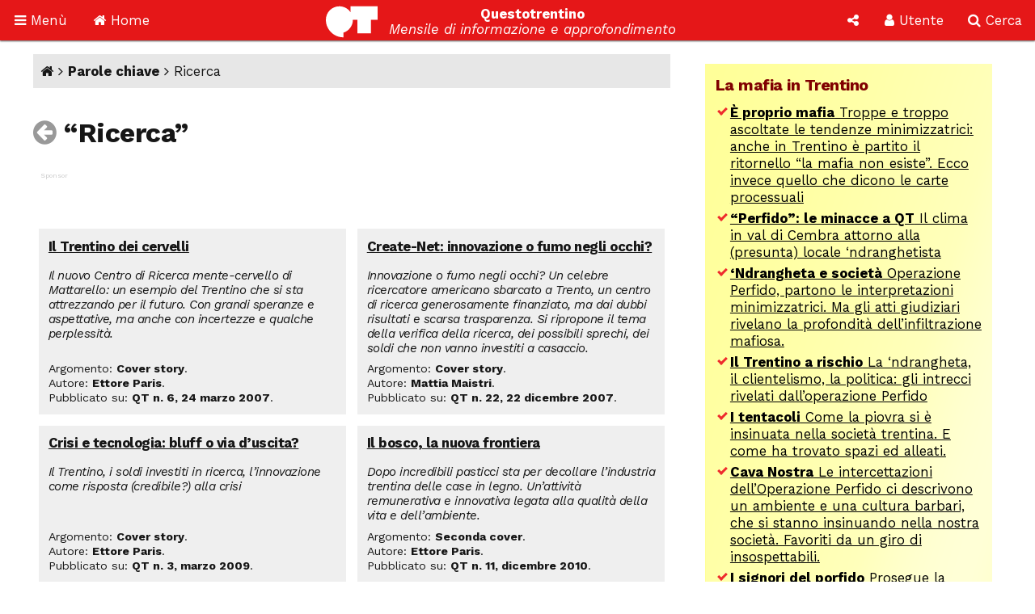

--- FILE ---
content_type: text/html; Charset=utf-8
request_url: http://questotrentino.it/qt/?taid=332
body_size: 31762
content:
<!DOCTYPE html>
<html lang="it">
<head>
<meta charset="utf-8">
<meta name="viewport" content="width=device-width, initial-scale=1">
<meta name="theme-color" content="#e51718">
<link rel="shortcut icon" href="//www.questotrentino.it/favicon64.ico">
<link href="/qt/css/font-awesome.min.css" rel="stylesheet" type="text/css">
<link href="/qt/reset.css" rel="stylesheet" type="text/css">
<link href="/qt/stili-3.css" rel="stylesheet" type="text/css">
<link href="/qt/mediaquery.css" rel="stylesheet" type="text/css">
<link href="/qt/stili-2.css" rel="stylesheet" type="text/css">
<script src="/qt/jquery.js"></script>
<script src="/qt/js.js"></script>
<script src="/qt/js-3.js"></script>

<script async src="//pagead2.googlesyndication.com/pagead/js/adsbygoogle.js"></script>
<script>
  /*(adsbygoogle = window.adsbygoogle || []).push({
    google_ad_client: "ca-pub-9252868005273426",
    enable_page_level_ads: true
  });*/
  (function(i,s,o,g,r,a,m){i['GoogleAnalyticsObject']=r;i[r]=i[r]||function(){
  (i[r].q=i[r].q||[]).push(arguments)},i[r].l=1*new Date();a=s.createElement(o),
  m=s.getElementsByTagName(o)[0];a.async=1;a.src=g;m.parentNode.insertBefore(a,m)
  })(window,document,'script','https://www.google-analytics.com/analytics.js','ga');

  ga('create', 'UA-37785792-1', 'auto');
  ga('send', 'pageview');

</script>
<script src="/qt/adblock.js"></script>
<title>Ricerca</title>
<meta name='description' content='Elenco degli articoli scritti su Ricerca QT'>
</head>

<body>

<a id="top"></a>

<div id="barra-fissa" class="qt-riga">

  <div class="s-50px m-50px l-75px x-100px" id="barra-menu">
  <a href="#"><i class="fa fa-bars" aria-hidden="true"></i> <span class="s-hide m-hide">Men&ugrave;</span></a>
  </div>
  
  <div class="s-50px m-50px l-75px x-100px" id="barra-home">
  <a href="https://www.questotrentino.it/qt/"><i class="fa fa-home" aria-hidden="true"></i> <span class="s-hide m-hide">Home</span></a>
  </div>
  
  <div class="s-1-250px m-1-300px l-1-350px x-1-450px" id="barra-qt">
  <img src="/qt/grafica/logo_questotrentino.svg" alt="QT"> <div id="testata"><strong class="s-hide">Questotrentino</strong> <i class="s-hide m-hide"><br>Mensile di informazione e approfondimento</i></div>
  </div>
  
  <div class="s-50px m-50px l-50px x-50px pop-apri" data-pop="#pop-social" id="barra-social">
  <i class="fa fa-share-alt" aria-hidden="true"></i>
  </div>
  
  <div class="s-50px m-75px l-75px x-100px pop-apri" data-pop="#pop-login" id="barra-login">
  <i class="fa fa-user" aria-hidden="true"></i> <span class="s-hide">Utente</span>
  </div>
  
  <div class="s-50px m-75px l-75px x-100px pop-apri" data-pop="#pop-cerca" id="barra-cerca">
  <i class="fa fa-search" aria-hidden="true"></i> <span class="s-hide">Cerca</span>
  </div>

</div>

<nav id="menu-lato">  
  <ul class="menu">
  	<li><a href="/qt/"><i class="fa fa-home" aria-hidden="true"></i> Home</a></li>
  	<li><i class="fa fa-archive" aria-hidden="true"></i> Archivio <i class="fa fa-angle-down" aria-hidden="true"></i>
  	<ul>
  		<li><a href="https://www.questotrentino.it/qt/?a=numeri"><i class="fa fa-newspaper-o" aria-hidden="true"></i> Per numeri pubblicati</a></li>
  		<li><a href="https://www.questotrentino.it/qt/?a=chiavi"><i class="fa fa-tags" aria-hidden="true"></i> Per parole chiave</a></li>
  		<li><a href="https://www.questotrentino.it/qt/?a=argomenti"><i class="fa fa-cubes" aria-hidden="true"></i> Per argomenti</a></li>
  		<li><a href="https://www.questotrentino.it/qt/?a=autori"><i class="fa fa-group" aria-hidden="true"></i> Per autori</a></li>
  	</ul></li>
    <li><i class="fa fa-info-circle" aria-hidden="true"></i> Conosci QT <i class="fa fa-angle-down" aria-hidden="true"></i>
  	<ul>
    	<li><a href="https://www.questotrentino.it/articolo/118/questotrentino.htm#chisiamo"><i class="fa fa-question-circle" aria-hidden="true"></i> Chi siamo</a></li>
  		<li><a href="https://www.questotrentino.it/articolo/118/questotrentino.htm"><i class="fa fa-hourglass-half" aria-hidden="true"></i> La storia di QT</a></li>
  		<li><a href="https://www.questotrentino.it/qt/?a=autori"><i class="fa fa-group" aria-hidden="true"></i> I componenti della redazione</a></li>
  		<li><a href="mailto:redazione@questotrentino.it"><i class="fa fa-envelope-o" aria-hidden="true"></i> Scrivi alla redazione</a></li>
  	</ul></li>
  	<li><i class="fa fa-shopping-basket" aria-hidden="true"></i> Abbonamenti <i class="fa fa-angle-down" aria-hidden="true"></i>
  	<ul>
  		<li><a href="https://www.questotrentino.it/articolo/118/questotrentino.htm#abbonamenti"><i class="fa fa-puzzle-piece" aria-hidden="true"></i> Tipo di abbonamento</a></li>
  		<li><a href="https://www.questotrentino.it/articolo/118/questotrentino.htm#abbonamenti"><i class="fa fa-eur" aria-hidden="true"></i> Modalit&agrave; di pagamento</a></li>
  		<li><a href="https://www.questotrentino.it/qt/?a=abbonamento"><i class="fa fa-credit-card" aria-hidden="true"></i> On line con carta di credito</a></li>
  	</ul></li>
  </ul>
</nav>


<ul class="pop-menu" id="pop-social">
  <li><form action="https://www.questotrentino.it/qt/iscrizione.asp" method="post" class="text-cn" id="form-newsletter">
    <input type="hidden" name="x" value="0">
    <div class="pop-titolo"><i class="fa fa-address-card-o" aria-hidden="true"></i> Iscrizione newsletter</div>
    <p>Per restare informato sulle iniziative di Questotrentino iscriviti alla nostra newsletter.</p>
    <div class="text-dx"><i class="fa fa-at" aria-hidden="true"></i> <input type="email" name="email" required autocomplete="on" placeholder="indirizzo@email.com"></div>
    <div class="text-cn"><button name="a" value="iscriviti" type="submit"><i class="fa fa-thumbs-o-up" aria-hidden="true"></i> iscriviti</button></div>
  </form>
  <li><a href="https://www.facebook.com/questotrentino" class="text-cn"><i class="fa fa-facebook-official" aria-hidden="true"></i> Facebook</a>
  <li><a href="https://twitter.com/Questotrentino" class="text-cn"><i class="fa fa-twitter" aria-hidden="true"></i> Twitter</a>
  <li><a href="https://www.youtube.com/user/Questotrentino" class="text-cn"><i class="fa fa-youtube" aria-hidden="true"></i> Youtube</a>
  <li><a href="https://www.questotrentino.it/qt/rss.asp" class="text-cn"><i class="fa fa-rss" aria-hidden="true"></i> Feed Rss</a>
</ul>

<ul class="pop-menu" id="pop-login"><li><a href='https://www.questotrentino.it/qt/?a=registrazione' class='text-cn'><i class='fa fa-user-plus' aria-hidden='true'></i> Registrazione utente</a></li><li><form action='https://www.questotrentino.it/qt/login.asp' id='form-login' class='text-cn' method='post'><input type=hidden name='x' value='0'><div class='pop-titolo'><i class='fa fa-sign-in' aria-hidden='true'></i> Login utente</div><div class='text-dx'><i class='fa fa-user' aria-hidden='true'></i> <input type=text name='alias' required placeholder='nome utente' size='20' maxlength='20'></div><div class='text-dx'><i class='fa fa-key' aria-hidden='true'></i> <input type=password name='password' required size='20' maxlength='20' placeholder='password'></div><div class='text-cn'><label><input type=checkbox name='autologin' value='1'>resta connesso</label></div><div class='text-cn'><button name='a' value='entra' type=submit><i class='fa fa-sign-in' aria-hidden='true'></i> entra</button></div></form></li><li><a href='https://www.questotrentino.it/qt/?a=codiceoreset' class='text-cn'><i class='fa fa-user-times' aria-hidden='true'></i> Dati utente smarriti</a></li></ul>

<ul class="pop-menu" id="pop-cerca">
  <li><form action="https://www.google.it/cse" name="cse-search-box" id="cse-search-box" class="text-cn">
    <input type="hidden" name="cx" value="partner-pub-9252868005273426:ttpyt3-7mmr">
    <input type="hidden" name="ie" value="ISO-8859-1">
    <div class="pop-titolo"><i class="fa fa-search" aria-hidden="true"></i> Cerca</div>
    <div class="text-dx"><i class="fa fa-google" aria-hidden="true"></i> <input type="text" name="q" size="20" placeholder="testo da cercare"></div>
    <div class="text-cn"><button name="sa" value="cerca" type="submit"><i class="fa fa-search" aria-hidden="true"></i> avvia ricerca</button></div>
  </form>
</ul>

<div id="pagina">
<div class="qt-riga">
<section class="colonna qt-settore-1 s-24 m-24 l-16 x-16 s-flex m-flex l-flex x-flex" id="settore-1">
<section id='parole-chiave'><div id='percorso'><a href='/' title='Home page'><i class='fa fa-home' aria-hidden='true'></i></a> <i class='fa fa-angle-right' aria-hidden='true'></i> <a href='/qt/?a=chiavi'>Parole chiave</a> <i class='fa fa-angle-right' aria-hidden='true'></i> Ricerca</div><h1><a href='/qt/?a=chiavi'><i class='fa fa-arrow-circle-left' aria-hidden='true'></i></a> &ldquo;Ricerca&rdquo;</h1><aside class='sponsor qt flex'></aside><div class='articoli-elenco'><article><h2><a href='/articolo/10612/il_trentino_dei_cervelli'>Il Trentino dei cervelli</a></h2><h3>Il nuovo Centro di Ricerca mente-cervello di Mattarello: un esempio del Trentino che si sta attrezzando per il futuro. Con grandi speranze e aspettative, ma anche con incertezze e qualche perplessit&#224;.</h3><footer><ul><li>Argomento: <strong>Cover story</strong>.<li>Autore: <strong>Ettore Paris</strong>.<li>Pubblicato su: <strong>QT n. 6, 24 marzo 2007</strong>.</ul></footer></article><article><h2><a href='/articolo/10956/create_net_innovazione_o_fumo_negli_occhi'>Create-Net: innovazione o fumo negli occhi?</a></h2><h3>Innovazione o fumo negli occhi? Un celebre ricercatore americano sbarcato a Trento, un centro di ricerca generosamente finanziato, ma dai dubbi risultati e scarsa trasparenza. Si ripropone il tema della verifica della ricerca, dei possibili sprechi, dei soldi che non vanno investiti a casaccio.</h3><footer><ul><li>Argomento: <strong>Cover story</strong>.<li>Autore: <strong>Mattia Maistri</strong>.<li>Pubblicato su: <strong>QT n. 22, 22 dicembre 2007</strong>.</ul></footer></article><article><h2><a href='/articolo/89/crisi_e_tecnologia_bluff_o_via_d_uscita'>Crisi e tecnologia: bluff o via d&#8217;uscita?</a></h2><h3>Il Trentino, i soldi investiti in ricerca, 
l&#8217;innovazione come risposta (credibile?) alla crisi
</h3><footer><ul><li>Argomento: <strong>Cover story</strong>.<li>Autore: <strong>Ettore Paris</strong>.<li>Pubblicato su: <strong>QT n. 3, marzo 2009</strong>.</ul></footer></article><article><h2><a href='/articolo/11960/il_bosco_la_nuova_frontiera'>Il bosco, la nuova frontiera</a></h2><h3>Dopo incredibili pasticci sta per decollare l&#8217;industria trentina delle case in legno. Un&#8217;attivit&#224; remunerativa e innovativa legata alla qualit&#224; della vita e dell&#8217;ambiente.</h3><footer><ul><li>Argomento: <strong>Seconda cover</strong>.<li>Autore: <strong>Ettore Paris</strong>.<li>Pubblicato su: <strong>QT n. 11, dicembre 2010</strong>.</ul></footer></article><article><h2><a href='/articolo/13277/soldi_spesi_bene_per_l_istituto_di_ricerca'>Soldi spesi bene per l&#8217;Istituto di ricerca?</a></h2><h3>Da Itc a Fondazione Kessler: risultati, clientelismi, prospettive</h3><footer><ul><li>Argomento: <strong>Cover story</strong>.<li>Autore: <strong>Ettore Paris</strong>.<li>Pubblicato su: <strong>QT n. 10, ottobre 2011</strong>.</ul></footer></article><article><h2><a href='/articolo/13280/la_notte_dei_ricercatori_viventi'>La notte dei ricercatori viventi</a></h2><h3>Cronaca di una morte rimandata</h3><footer><ul><li>Argomento: <strong>Servizi</strong>.<li>Autore: <strong>Luca Facchini</strong>.<li>Pubblicato su: <strong>QT n. 10, ottobre 2011</strong>.</ul></footer></article><article><h2><a href='/articolo/13578/edilizia_la_crisi_le_colpe_la_via_d_uscita'>Edilizia: la crisi, le colpe, la via d&#8217;uscita</a></h2><h3>Troppo vezzeggiata dalla politica, l&#8217;edilizia trentina &#232; in crisi verticale. 
Le soluzioni dementi e quelle lungimiranti.</h3><footer><ul><li>Argomento: <strong>Cover story</strong>.<li>Autore: <strong>Ettore Paris</strong>.<li>Pubblicato su: <strong>QT n. 7/8, luglio/agosto 2012</strong>.</ul></footer></article><article><h2><a href='/articolo/13662/createnet_la_grande_disillusione'>CreateNet, la grande disillusione</a></h2><h3>Tanti soldi (della Provincia), molti cervelli, ottima ricerca. Eppure il risultato &#232; il discredito internazionale del Trentino.
Come &#232; possibile?</h3><footer><ul><li>Argomento: <strong>Cover story</strong>.<li>Autore: <strong>Luca Facchini</strong>.<li>Pubblicato su: <strong>QT n. 11, novembre 2012</strong>.</ul></footer></article><article><h2><a href='/articolo/13706/createnet_10_domande_in_attesa_di_risposta'>CreateNet: 10 domande in attesa di risposta</a></h2><h3>Il prof Chlamtac, presidente dell&#8217;istituto di ricerca, per ora non vuole interviste. Ecco quello che vorremmo sapere da lui.</h3><footer><ul><li>Argomento: <strong>Servizi</strong>.<li>Autore: <strong>Luca Facchini</strong>.<li>Pubblicato su: <strong>QT n. 12, dicembre 2012</strong>.</ul></footer></article><article><h2><a href='/articolo/13827/ict_days_capitolo_quinto'>ICT days, capitolo quinto</a></h2><h3>Information technology, comunicazione e semantica: a che punto &#232; Trento.</h3><footer><ul><li>Argomento: <strong>Servizi</strong>.<li>Autore: <strong>Luigi Montibeller, Lara Stefani</strong>.<li>Pubblicato su: <strong>QT n. 4, aprile 2013</strong>.</ul></footer></article><article><h2><a href='/articolo/13856/un_concorso_una_sentenza_una_perplessit'>Un concorso, una sentenza, una perplessit&#224;</a></h2><footer><ul><li>Argomento: <strong>Trentagiorni</strong>.<li>Autore: <strong>Ettore Paris</strong>.<li>Pubblicato su: <strong>QT n. 5, maggio 2013</strong>.</ul></footer></article><article><h2><a href='/articolo/13902/qt_in_tribunale'>QT in tribunale</a></h2><footer><ul><li>Argomento: <strong>Trentagiorni</strong>.<li>Autore: <strong>Ettore Paris</strong>.<li>Pubblicato su: <strong>QT n. 6, giugno 2013</strong>.</ul></footer></article><article><h2><a href='/articolo/14151/la_ricerca_che_non_si_vede'>La ricerca che non si vede</a></h2><h3>Dal fantomatico &#8220;Social Network Trentino&#8221; agli studi e piattaforme sui Media Civici. Fondazione Ahref: tanti soldi pubblici, ma i risultati?</h3><footer><ul><li>Argomento: <strong>Servizi</strong>.<li>Autore: <strong>Ettore Paris</strong>.<li>Pubblicato su: <strong>QT n. 3, marzo 2014</strong>.</ul></footer></article><article><h2><a href='/articolo/14178/protonterapia_una_difficile_scommessa'>Protonterapia: una difficile scommessa</a></h2><h3>Al via il Centro di Protonterapia, all&#8217;avanguardia, figlio di bilanci floridi eppur realizzato nei tempi e costi preventivati; si apre ora una complicata sfida per farlo funzionare e autofinanziarsi.</h3><footer><ul><li>Argomento: <strong>Seconda cover</strong>.<li>Autore: <strong>Luigi Montibeller</strong>.<li>Pubblicato su: <strong>QT n. 4, aprile 2014</strong>.</ul></footer></article><article><h2><a href='/articolo/14551/protonterapia_a_che_punto_siamo'>Protonterapia: a che punto siamo?</a></h2><h3>Alcuni traguardi sono stati raggiunti, ma i problemi non mancano</h3><footer><ul><li>Argomento: <strong>Servizi</strong>.<li>Autore: <strong>Luigi Montibeller</strong>.<li>Pubblicato su: <strong>QT n. 6, giugno 2015</strong>.</ul></footer></article><article><h2><a href='/articolo/14651/trento_rise_un_bel_bambino_e_tanta_acqua_sporca'>Trento Rise: un bel bambino e tanta acqua sporca</a></h2><h3>La mutazione genetica: da trasferimento dell&#8217;innovazione a intermediario di opinabili consulenze milionarie sotto inchiesta giudiziaria. Attirava giovani da tutto il mondo, ora tutti scappano, nell&#8217;amarezza e vergogna. 
E&#8217; la solita storia, l&#8217;ennesimo naufragio della politica provinciale della ricerca.</h3><footer><ul><li>Argomento: <strong>Seconda cover</strong>.<li>Autore: <strong>Ettore Paris</strong>.<li>Pubblicato su: <strong>QT n. 11, novembre 2015</strong>.</ul></footer></article><article><h2><a href='/articolo/14685/gli_infiltrati_ai_vertici_della_pat'>Gli infiltrati ai vertici della PAT</a></h2><h3>Dal 2003 consulenti della Deloitte si sono infilati ai vertici del sistema pubblico trentino. Di l&#236; sono partite le consulenze milionarie. Ma Ugo Rossi sembra non preoccuparsi, elude e minimizza.</h3><footer><ul><li>Argomento: <strong>Servizi</strong>.<li>Autore: <strong>Ettore Paris</strong>.<li>Pubblicato su: <strong>QT n. 12, dicembre 2015</strong>.</ul></footer></article><article><h2><a href='/articolo/14953/smart_city_trento_week'>Smart City Trento Week</a></h2><h3>Dal 10 al 15 settembre la citt&#224; ha presentato i progetti per rendere pi&#249; efficienti i rapporti tra pubblica amministrazione e popolazione. Sono realistici?</h3><footer><ul><li>Argomento: <strong>Servizi</strong>.<li>Autore: <strong>Salvatore Leo</strong>.<li>Pubblicato su: <strong>QT n. 10, ottobre 2016</strong>.</ul></footer></article><article><h2><a href='/articolo/15617/sally_e_fai_musica_danzando'>Sally, e fai musica danzando</a></h2><h3>Con un sensore collegato alla macchina, fai musica muovendoti</h3><footer><ul><li>Argomento: <strong>Rubriche: QTech</strong>.<li>Autore: <strong>Salvatore Leo</strong>.<li>Pubblicato su: <strong>QT n. 11, novembre 2018</strong>.</ul></footer></article><article><h2><a href='/articolo/15730/intelligenza_artificiale_europa_leader_etico'>Intelligenza artificiale: Europa, leader etico?</a></h2><h3>Robot, la necessit&#224; estrema di regole e standard. L&#8217;Unione europea di fronte a un compito e un&#8217;opportunit&#224; storica.</h3><footer><ul><li>Argomento: <strong>Servizi</strong>.<li>Autore: <strong>Matteo Angeli</strong>.<li>Pubblicato su: <strong>QT n. 3, marzo 2019</strong>.</ul></footer></article><article><h2><a href='/articolo/16354/la_salute_pubblica_contro_big_pharma_si_pu_vincere'>La salute pubblica contro Big Pharma. Si pu&#242; vincere?</a></h2><h3>Vaccini, brevetti, contratti, propriet&#224; intellettuale. I temi sollevati dalla pandemia e dalle furbate delle multinazionali</h3><footer><ul><li>Argomento: <strong>Seconda cover</strong>.<li>Autore: <strong>Ettore Paris</strong>.<li>Pubblicato su: <strong>QT n. 4, aprile 2021</strong>.</ul></footer></article><article><h2><a href='/articolo/17045/l_irrinunciabile_innovazione_cosa_comporta'>L&#8217;irrinunciabile innovazione: cosa comporta</a></h2><footer><ul><li>Argomento: <strong>L&#8217;editoriale</strong>.<li>Autore: <strong>Ettore Paris</strong>.<li>Pubblicato su: <strong>QT n. 9, settembre 2024</strong>.</ul></footer></article></div></section>
</section>
<aside class="colonna qt-settore-2 s-24 m-24 l-8 x-8 s-flex m-flex" id="settore-2">
<aside class='qt-box box-listalink giallo s-24 m-24 l-24 x-24'><div><h2>La mafia in Trentino</h2><ul><li><a href='/articolo/16382/proprio_mafia'><strong>&#200; proprio mafia</strong> Troppe e troppo ascoltate le tendenze minimizzatrici: anche in Trentino &#232; partito il ritornello &#8220;la mafia non esiste&#8221;. Ecco invece quello che dicono le carte processuali</a></li><li><a href='/articolo/16355/perfido_le_minacce_a_qt'><strong>&#8220;Perfido&#8221;: le minacce a QT</strong> Il clima in val di Cembra attorno alla (presunta) locale &#8216;ndranghetista</a></li><li><a href='/articolo/16300/ndrangheta_e_societ'><strong>&#8216;Ndrangheta e societ&#224;</strong> Operazione Perfido, partono le interpretazioni minimizzatrici. Ma gli atti giudiziari rivelano la profondit&#224; dell&#8217;infiltrazione mafiosa.</a></li><li><a href='/articolo/16267/il_trentino_a_rischio'><strong>Il Trentino a rischio</strong> La &#8216;ndrangheta, il clientelismo, la politica: gli intrecci rivelati dall&#8217;operazione Perfido</a></li><li><a href='/articolo/16237/i_tentacoli'><strong>I tentacoli</strong> Come la piovra si &#232; insinuata nella societ&#224; trentina. E come ha trovato spazi ed alleati.</a></li><li><a href='/articolo/16212/cava_nostra'><strong>Cava Nostra</strong> Le intercettazioni dell&#8217;Operazione Perfido ci descrivono un ambiente e una cultura barbari, che si stanno insinuando nella nostra societ&#224;. Favoriti da un giro di insospettabili.</a></li><li><a href='/articolo/15818/i_signori_del_porfido'><strong>I signori del porfido</strong> Prosegue la nostra inchiesta sulle &#8220;infiltrazioni mafiose&#8221; in Trentino: la pista dei soldi, la &#8220;terra di mezzo&#8221;, le prevaricazioni sui dipendenti.</a></li><li><a href='/articolo/15785/infiltrazioni_mafiose_in_trentino'><strong>&#8220;Infiltrazioni mafiose in Trentino&#8221;</strong> La prima puntata di un dossier di QT entra nel mondo del porfido. Il racconto di un episodio che mette in luce il lato oscuro della &#8220;terra di mezzo&#8221; ai confini della legalit&#224;.</a></li><li><a href='/articolo/15997/minacce_mafiose'><strong>Minacce mafiose</strong> Pin&#232;: i cavatori ignorano gli obblighi assunti, il sindaco non fa niente e i Carabinieri non obbediscono alla Procura, che si arrende. E chi confida nella giustizia viene minacciato.</a></li><li><a href='/articolo/16027/porfido_la_selezione_dell_imprenditore_peggiore'><strong>Porfido, la selezione dell&#39;imprenditore peggiore</strong> Gli effetti perversi della collusione tra politici e cavatori</a></li><li><a href='/articolo/15241/porfido_perch_non_va_abbassata_la_guardia'><strong>Porfido: perch&#233; non va abbassata la guardia</strong> Da Rosy Bindi ai Litfiba: attenzione alla &#8216;Ndrangheta</a></li></ul></div></aside><article class='qt-box box-articolo rosso s-24 m-24 l-24 x-24'><div><figure class='s-24 m-24 l-24 x-24 s-h-auto m-h-auto l-h-auto x-h-auto    '><img src='/2020/01/qt_in_condizioni_critiche.jpg' style='object-position: 50% 0%' alt=''></figure><div class='argo'>Appello</div><h2><a href='/articolo/15992/qt_in_condizioni_critiche'>QT &#232; in condizioni critiche</a></h2><p>Si salver&#224; se cos&#236; vorranno i suoi lettori</p></div></article><article class='qt-box box-numerodiqt arancione s-hide m-12 l-24 x-24'><div><figure class='s-10 m-10 l-10 x-10 s-h-auto m-h-auto l-h-auto x-h-auto s-float-sx m-float-sx l-float-sx x-float-sx'><span><img src='/public/upload/fotonumeri/2022/04/copertina_2022_04.jpg' data-margine='0' alt=''></span></figure><div class='argo'>Numero in edicola</div><h2><a href='/numero/530/qt_n_4_aprile_2022'>Guerra, democrazia, economia</a></h2><p>Russia-Ucraina: le politiche della Nato, lo stallo nella societ&#224; russa, il fascino della democrazia</p></div></article><article class='qt-box box-articolo rosso s-24 m-12 l-24 x-24'><div><h2><a href='https://www.questotrentino.it/articolo/118/questotrentino#abbonamenti'>Abbonati a Questotrentino</a></h2><p>Sostieni il nostro giornale con il tuo abbonamento. Poi abbonati alla versione cartacea tradizionale oppure alla versione digitale in formato PDF.</p><footer><ul><li><a href='https://www.questotrentino.it/qt/?a=abbonamento'>Abbonati on-line con la carta di credito</a></li></ul></footer></div></article><aside class='qt-box box-html nessuno s-24 m-12 l-24 x-24'><div><div class="sponsor google">
<script async src="//pagead2.googlesyndication.com/pagead/js/adsbygoogle.js"></script>
<!-- rettangolo 300 -->
<ins class="adsbygoogle"
     style="display:inline-block;width:300px;height:250px"
     data-ad-client="ca-pub-9252868005273426"
     data-ad-slot="4863968625"></ins>
<script>
(adsbygoogle = window.adsbygoogle || []).push({});
</script>
</div></div></aside><aside class='qt-box box-ultimicommenti nessuno s-24 m-12 l-24 x-24'><div><h2>Ultimi commenti</h2><ul><li>24 set, 11:49: <em>Son trentin</em>  <a href='/articolo/16430/la_voce_della_pancia#c9893'><strong>Manca la coesione sociale frantumata da interessi di pochi a danno della...</strong></a><li>25 ago, 14:35: <em>Carlo</em>  <a href='/articolo/16405/no_vax_non_solo_colpa_loro#c9892'><strong>https://childrenshealthdefense.org/defender/more-doses-higher-death-risk-j...</strong></a><li>25 ago, 13:47: <em>Carlo</em>  <a href='/articolo/16405/no_vax_non_solo_colpa_loro#c9891'><strong>https://journalofindependentmedicine.org/articles/v01n03a02/ 
In questo...</strong></a><li>8 giu, 10:17: <em>Funky</em>  <a href='/articolo/16430/la_voce_della_pancia#c9890'><strong>das Kapital ... a Trento molti palazzoni  dormitorio sono affittati mezzo...</strong></a><li>28 set, 09:18: <em>Luigi Casanova</em>  <a href='/articolo/16981/la_guerra_in_ucraina_e_la_sinistra#c9889'><strong>Si tratta di un&#39;analisi, volutamente, che ci priva della complessit&#224; del...</strong></a><li>16 ago, 17:00: <em>Carlo</em>  <a href='/articolo/16405/no_vax_non_solo_colpa_loro#c9888'><strong>In questo articolo si parla di fake news! Ma la fake news che ha detto...</strong></a><li>15 ago, 14:57: <em>Patrizio</em>  <a href='/articolo/16139/due_compleanni_all_anno#c9887'><strong>Bonjour Ugo
Je ne sais pas si tu te souviens de moi , j&#8217;&#233;tais dans la...</strong></a><li>3 lug, 11:59: <em>Anonimo</em>  <a href='/articolo/16974/finalmente#c9885'><strong>La vera mafia, che prende dapperttutto in Trentino, &#232; in mano solidamente...</strong></a><li>14 giu, 14:26: <em>hrundi bakshi</em>  <a href='/articolo/7402/13_maggio_2001#c9884'><strong>Nessun romano si firmerebbe mai &quot;Beppe er tosto&quot;: il diminutivo di...</strong></a><li>4 gen, 11:09: <em>fulvio</em>  <a href='/articolo/12208/laborfonds_la_grande_illusione#c9883'><strong>iscrivetevi pure al laborfonds se volete avere solo problemi se un giorno...</strong></a><li>26 lug, 11:24: <em>MIRELLA</em>  <a href='/articolo/16761/aspettando_rinforzi_da_oltreoceano#c9882'><strong>BUONGIORNO, MI CHIAMO MIRELLA NERETTI SONO DI BOLOGNA, SONO INFERMIERA E...</strong></a><li>18 lug, 09:58: <em>Dompero</em>  <a href='/articolo/16762/riva_il_mal_affare_dell_area_cattoi#c9881'><strong>Nel bilancio del 2022 vedo che il comune ha in tesoreria 10mln.  
Nel...</strong></a></ul></div></aside><aside class='qt-box box-listapiuletti nessuno s-24 m-12 l-24 x-24'><div><h2>Gli articoli pi&#249; letti</h2><ul><li><a href='/articolo/13664/un_infanzia_abusata'>Un&#8217;infanzia abusata</a></li><li><a href='/articolo/7360/quando_facevo_il_tombarolo'>Quando facevo il tombarolo</a></li><li><a href='/articolo/16300/ndrangheta_e_societ_1'>&#8216;Ndrangheta e societ&#224; - 1</a></li><li><a href='/articolo/7817/la_casa_del_sole'>La Casa del Sole</a></li><li><a href='/articolo/17088/il_bilancio_di_seac_ovvero_come_perdere_il_denaro_a_fiumi'>Il bilancio di Seac, ovvero  come perdere il denaro a fiumi</a></li><li><a href='/articolo/10318/miss_italia_peggio_dei_mondiali'>Miss Italia: peggio dei mondiali</a></li><li><a href='/articolo/118/qt_questotrentino'>QT - Questotrentino</a></li><li><a href='/articolo/5852/ex_nones_una_fine_annunciata'>Ex-Nones, una fine annunciata</a></li><li><a href='/articolo/9159/l_irresistibile_caduta_di_keith_emerson'>L&#8217;irresistibile caduta di Keith Emerson</a></li><li><a href='/articolo/10628/ai_cancelli_della_fabbrica'>&#8220;Ai cancelli della fabbrica&#8221;</a></li><li><a href='/articolo/15266/e_ora_ti_racconto_il_dramma'>E ora ti racconto il dramma</a></li><li><a href='/articolo/9656/l_avanguardia_dello_scompiglio'>L&#8217;avanguardia dello scompiglio</a></li></ul></div></aside><aside class='qt-box box-html nessuno s-24 m-12 l-24 x-24'><div><div class="sponsor google">
<script async src="//pagead2.googlesyndication.com/pagead/js/adsbygoogle.js"></script>
<!-- rettangolo 300 -->
<ins class="adsbygoogle"
     style="display:inline-block;width:300px;height:250px"
     data-ad-client="ca-pub-9252868005273426"
     data-ad-slot="4863968625"></ins>
<script>
(adsbygoogle = window.adsbygoogle || []).push({});
</script>
</div></div></aside><aside class='qt-box box-listalink nessuno s-24 m-12 l-24 x-24'><div><h2>Le ultime &#8220;Cover story&#8221;</h2><ul><li><a href='/articolo/16552/perfido_le_intimidazioni'>Febbraio <br /><strong>&#8220;Perfido&#8221;: le intimidazioni</strong></a></li><li><a href='/articolo/16264/hanno_giocato_con_i_numeri'>Gennaio <br /><strong>Hanno giocato con i numeri</strong></a></li><li><a href='/articolo/16237/i_tentacoli'>Dicembre <br /><strong>I tentacoli</strong></a></li><li><a href='/articolo/16212/cava_nostra'>Novembre <br /><strong>Cava Nostra</strong></a></li><li><a href='/articolo/16188/il_test_di_qt_sulle_elezioni'>Ottobre <br /><strong>Il test di QT sulle elezioni</strong></a></li><li><a href='/articolo/16161/not_il_buco_nero'>Settembre <br /><strong>NOT, il buco nero</strong></a></li><li><a href='/articolo/16135/l_acqua_nostra_e_la_gestiamo_noi'>Luglio <br /><strong>L&#39;acqua &#232; nostra e la gestiamo noi!</strong></a></li><li><a href='/articolo/16107/epidemia_colposa'>Giugno <br /><strong>&#8220;Epidemia colposa&#8221;</strong></a></li><li><a href='/articolo/16078/fase_1_trentino_inadeguato_e_con_la_fase_2'>Maggio <br /><strong>Fase 1: Trentino inadeguato. E con la fase 2?</strong></a></li><li><a href='/articolo/16047/eroici_e_impreparati'>Aprile <br /><strong>Eroici e impreparati</strong></a></li><li><a href='/articolo/16020/chiusa_la_parentesi_mattarei'>Marzo <br /><strong>Chiusa la parentesi Mattarei</strong></a></li><li><a href='/articolo/15997/minacce_mafiose'>Febbraio <br /><strong>Minacce mafiose</strong></a></li></ul></div></aside>
</aside>
</div></div>
<footer id="footer" class="qt-riga">


  <div class="colonna s-hide m-hide l-1 x-3"></div>
  
  <div class="colonna s-8 m-6 l-4 x-3">
    <img src="/qt/grafica/qt_500x500.png" alt="QT" class="logo-qt">
  </div>
  
  <section class="colonna s-16 m-9 l-6 x-5">
    <h3>Questotrentino</h3>
    <p>via Calepina 65 (CP 181)<br>
    38122 Trento<br>
    tel. 0461 232096<br>
    fax 0461 1860168<br>
    <a href="mailto:redazione@questotrentino.it">redazione@questotrentino.it</a><br>
    <a href="/articolo/118/questotrentino.htm#chisiamo">chi siamo</a><br>
    P.IVA 00816780225</p>
  </section>
  
  <section class="colonna s-12 m-9 l-6 x-5">
    <h3>Sfoglia QT</h3>
    <nav>
    <ul>
      <li><a href="/qt/?a=numeri">Numeri pubblicati</a></li>
      <li><a href="/qt/?a=chiavi">Parole chiave</a></li>
      <li><a href="/qt/?a=argomenti">Argomenti</a></li>
      <li><a href="/qt/?a=autori">Autori</a></li>
      <li><a href="/articolo/118/questotrentino.htm#abbonamenti">Abbonamenti</a></li>
      <li><a href="https://www.questotrentino.it/abbonamenti">Abbonamento on-line</a></li>
    </ul>
    </nav>
  </section>
  
  <section class="colonna s-12 m-24 l-6 x-5">
    <h3>Social</h3>
    <a href="https://www.facebook.com/questotrentino" class="text-cn"><i class="fa fa-3x fa-facebook-square" aria-hidden="true"></i></a>
    <a href="https://twitter.com/Questotrentino" class="text-cn"><i class="fa fa-3x fa-twitter-square" aria-hidden="true"></i></a>
    <a href="https://www.youtube.com/user/Questotrentino" class="text-cn"><i class="fa fa-3x fa-youtube-square" aria-hidden="true"></i></a>
    <a href="https://www.questotrentino.it/qt/rss.asp" class="text-cn"><i class="fa fa-3x fa-rss-square" aria-hidden="true"></i></a>
    <hr>
    <p><!-- Inizio Codice ShinyStat -->
    <script src="https://codice.shinystat.com/cgi-bin/getcod.cgi?USER=qt"></script>
    <noscript>
    <a href="https://www.shinystat.com/it" target="_top">
    <img src="https://www.shinystat.com/cgi-bin/shinystat.cgi?USER=qt" alt="Statistiche"></a>
    </noscript>
    <!-- Fine Codice ShinyStat --></p>
    <p>pagina creata in 0,164 sec.</p>
  </section>

  <div class="colonna s-hide m-hide l-1 x-3"></div>
</footer>

<a href="#top"><i class="fa fa-arrow-circle-up hide" id="back-top" aria-hidden="true"></i></a>

<script src='/qt/raccoltajs2.asp?r=5'></script>

<div id='tooltip'></div>
<script>fncCookie();</script></body>

</html>

--- FILE ---
content_type: text/html; charset=utf-8
request_url: https://www.google.com/recaptcha/api2/aframe
body_size: 267
content:
<!DOCTYPE HTML><html><head><meta http-equiv="content-type" content="text/html; charset=UTF-8"></head><body><script nonce="SzuyaFFKEKL2hUrXzbJH6A">/** Anti-fraud and anti-abuse applications only. See google.com/recaptcha */ try{var clients={'sodar':'https://pagead2.googlesyndication.com/pagead/sodar?'};window.addEventListener("message",function(a){try{if(a.source===window.parent){var b=JSON.parse(a.data);var c=clients[b['id']];if(c){var d=document.createElement('img');d.src=c+b['params']+'&rc='+(localStorage.getItem("rc::a")?sessionStorage.getItem("rc::b"):"");window.document.body.appendChild(d);sessionStorage.setItem("rc::e",parseInt(sessionStorage.getItem("rc::e")||0)+1);localStorage.setItem("rc::h",'1764629636134');}}}catch(b){}});window.parent.postMessage("_grecaptcha_ready", "*");}catch(b){}</script></body></html>

--- FILE ---
content_type: text/css
request_url: http://questotrentino.it/qt/stili-3.css
body_size: 1454
content:
/* html { font-size: calc(10pt + .2vw + .2vh); line-height: calc(120% + .2vw + .2vh); } */
img { max-width: 100%; max-height: 100%; height: auto; width: auto; }
#pagina { padding: 1vh 2vw; }
#qt-articolo { width: 100%; }
.hide { display: none; }
.qt-box { padding: .7rem; overflow: auto; color: black; position: relative; line-height: 1.3; }
.qt-box a { color: inherit; }
.qt-box footer { font-size: .9rem; margin-top: 5px; width: auto; }
.qt-box figure { overflow: hidden; text-align: center; margin: 0; padding-bottom: 0; padding-top: 0; }
/*.qt-box figure > * { overflow: hidden; display: block; text-align: center; margin: 0; padding: 0; width: 100%; height: 100%; }
.qt-box figure img { min-height: 0; width: auto; height: auto; min-width: 0; max-height: none; max-width: none; }*/
.qt-box figure img { object-fit: cover; object-position: 50% 50%; width: 100%; height: 100%;}
.qt-box > div { padding: calc(10px + .2vw); height: 100%; width: 100%; }
.qt-box > div, .qt-box.box-boxdibox { overflow: auto; position: relative; background-image: url(/qt/grafica/sfondo_sfumato_box.png); background-repeat: no-repeat; background-size: 100% 100%; background-position: center; }
.qt-box.nessuno > div { background-color: #efefef; }
.qt-box.rosso > div { background-color: #ee2b2d; color: white; }
.qt-box.grigio > div { background-color: #c4c4c4; }
.qt-box.giallo > div { background-color: #ffff99; }
.qt-box.azzurro > div { background-color: #bfe9ff; }
.qt-box.blu > div { background-color: #005aea; color: white; }
.qt-box.viola > div { background-color: #ae0cff; color: white; }
.qt-box.verde > div { background-color: #a5dfa6; }
.qt-box.arancione > div { background-color: #f9b94c; }
.qt-box.box-boxdibox { padding: 0; background-color: transparent; outline-color: white; outline-style: solid; outline-width: 5px; outline-offset: -5px; }
.qt-box.box-boxdibox.nessuno { background-color: transparent; background-image: none; }
.qt-box.box-boxdibox.rosso { background-color: #ee2b2d; padding: calc(10px + .2vw); color: white; }
.qt-box.box-boxdibox.grigio { background-color: #c4c4c4; padding: calc(10px + .2vw); }
.qt-box.box-boxdibox.giallo { background-color: #ffff99; padding: calc(10px + .2vw); }
.qt-box.box-boxdibox.azzurro { background-color: #bfe9ff; padding: calc(10px + .2vw); }
.qt-box.box-boxdibox.blu { background-color: #005aea; color: white; padding: calc(10px + .2vw); }
.qt-box.box-boxdibox.viola { background-color: #ae0cff; color: white; padding: calc(10px + .2vw); }
.qt-box.box-boxdibox.verde { background-color: #a5dfa6; padding: calc(10px + .2vw); }
.qt-box.box-boxdibox.arancione { background-color: #f9b94c; padding: calc(10px + .2vw); }
.qt-box.box-boxdibox.rosso .qt-box.nessuno > div,
.qt-box.box-boxdibox.grigio .qt-box.nessuno > div,
.qt-box.box-boxdibox.giallo .qt-box.nessuno > div,
.qt-box.box-boxdibox.azzurro .qt-box.nessuno > div,
.qt-box.box-boxdibox.blu .qt-box.nessuno > div,
.qt-box.box-boxdibox.viola .qt-box.nessuno > div,
.qt-box.box-boxdibox.verde .qt-box.nessuno > div,
.qt-box.box-boxdibox.arancione .qt-box.nessuno > div { background-color: #ffffff44; background-image: none; }
#qt-larghezza .qt-box.box-boxdibox { outline-color: #1e1e1e; }
.qt-box .argo { padding-left: 6px; padding-right: 6px; background-color: #0000005c; color: white; text-transform: uppercase; font-size: .8rem; line-height: 20px; height: 20px; margin-bottom: 3px; }
.qt-box .argo.sopra { position: absolute; top: calc(11px + .2vw); left: calc(11px + .2vw); background-color: #00000080; }
.qt-box h1 { font-size: 1.4rem; font-weight: bold; color: #e30000; padding: 0; margin: 0; }
.qt-box h1 *, .qt-box h2 * { color: inherit; }
.qt-box h2 { font-size: 1.2rem; font-weight: bold; color: maroon; margin-bottom: .5vw; padding: 0; margin-top: 0; margin-right: auto; margin-left: auto; }
.qt-box.rosso h1, .qt-box.blu h1, .qt-box.viola h1,
.qt-box.rosso h2, .qt-box.blu h2, .qt-box.viola h2 { color: yellow; }
.qt-box ul { column-rule: thin dotted #ee2b2d; column-width: 265px; column-gap: 8px; margin-left: auto; margin-right: auto; padding-left: 0; padding-right: 0; }
.qt-box li { position: relative; padding-left: 18px; padding-top: .3rem; list-style-image: none; list-style-position: outside; list-style-type: none; }
.qt-box ul li:after { content: ''; position: absolute; left: 5px; top: 0.4rem; width: 7px; height: 11px; border: solid #ee2b2d; border-width: 0 3px 3px 0; -webkit-transform: rotate(45deg); -ms-transform: rotate(45deg); transform: rotate(45deg); }
.qt-box.rosso li:after, .qt-box.blu li:after, .qt-box.viola li:after { border-color: yellow; }
.non-disponibile { max-width: .9em; float: none; line-height: inherit; }
/* ----------- */
.qt-riga { width: 100%; margin: 0 auto; display: flex; flex-flow: row wrap; align-items: stretch; justify-content: space-between; }
.qt-riga:before, 
.qt-riga .qt-riga:before, 
.qt-riga .qt-riga.collapse:before { content: " "; display: table; }
.qt-riga:after,
.qt-riga .qt-riga:after,
.qt-riga .qt-riga.collapse:after { content: " "; display: table; clear: both; }
.qt-riga .colonna,
.qt-riga .colonne { position: relative; padding-left: 0.9375em; padding-right: 0.9375em; float: left; }
.qt-riga.piena .colonna,
.qt-riga.piena .colonne { position: relative; padding-left: 0; padding-right: 0; float: left; }
.qt-riga .qt-riga { width: auto; margin: 0 -0.9375em; max-width: none; *zoom: 1; }
.qt-riga .qt-riga.collapse { width: auto; margin: 0; max-width: none; *zoom: 1; }
.float-dx { float: right; padding-left: 20px; padding-right: 0; text-align: left; }
.float-sx { float: left; padding-left: 0; padding-right: 20px; text-align: left; }

--- FILE ---
content_type: text/css
request_url: http://questotrentino.it/qt/stili-2.css
body_size: 4642
content:
body { padding-top: 60px; }
img { max-width: 100%; }
section { width: 100%; }
figure { padding-bottom: 20px; padding-top: 20px; text-align: center; }
figcaption { padding: .3rem; font-size: .8rem; line-height: 1.3; font-weight: 400; text-align: inherit; background-color: #cccccc; }
figure img { min-width: 80%; vertical-align: top; }
h1, h2, h3, h4, h5, h6 { padding: 0; font-weight: 700; line-height: 1.3em; margin-top: 2rem; margin-bottom: .5rem; letter-spacing: -.5px; }
h1 { font-size: 2.0rem; }
h2 { font-size: 1.5rem; }
h3 { font-size: 1.2rem; }
h4 { font-size: 1.0rem; }
h5 { font-size: 1.0rem; font-weight: 700; }
h6 { font-size: 1.0rem; font-weight: 500; }
h1 a { color: #999999; }
h1 a:hover, button .fa { color: #e51718; font-size: 1.4em; vertical-align: middle; }
#numero h1 { display: grid; grid-template-columns: 40px auto 40px; grid-column-gap: 0; justify-items: center; margin-bottom: 1em; }
.hide { display: none; }
.flex { display: flex; flex-flow: row wrap; align-items: stretch; justify-content: space-between; }
.flex.column { flex-direction: column; }
.sponsor { padding: 1em 0; text-align: center; }
.sponsor.google { width: 100%; overflow: auto; }
.sponsor.qt { }
.sponsor:before { content: 'Sponsor'; font-size: .5em; color: #cccccc; padding-bottom: 0; padding-top: 0; margin: 0 0 3px 0; text-align: left; font-weight: 400; padding-left: 1em; display: block; width: 100%; }
.sponsor > * { max-width: 100%; text-align: center; margin: auto; }
.sponsor.qt img { width: 320px; height: 110px; border: thin solid #ebebeb; margin: auto; }
.sponsor.qt.l-float-sx > div, 
.sponsor.qt.x-float-sx > div { margin: 0 auto 1em 0; }
.text-dx { text-align: right; }
.text-sx { text-align: left; }
.text-cn { text-align: center; }
.avviso { background-color: #cccc66; color: black; padding: .5em 1em; margin: .2em auto; font-weight: 700; }
#popcookie{ position: fixed; left: 1vw; bottom: 1vh; width: 98vw; max-width: 500px; background-color: #e51718; color: white; padding: .6em; font-size: .9rem; border-radius: 4px; box-shadow: 1px 1px 2px #000; }
#back-top { font-size: 4em; position: fixed; z-index: 5; right: 2vw; bottom: 2vh; cursor: pointer; color: #333333; opacity: .4; }
#back-top:hover { opacity: .9; }
#barra-fissa { background-color: #e51718; text-align: center; line-height: 50px; position: fixed; top: 0; z-index: 1; font-size: 1rem; height: 50px; box-shadow: 0 1px 2px #555; }
#barra-fissa > * { color: white; transition: 500ms; }
#barra-fissa > *:last-child { }
#barra-fissa .pop-apri:hover,
#barra-fissa a:hover { background-color: #ffc8c8; cursor: pointer; color: black; }
#barra-fissa a { text-decoration: none; display: block; margin: 0; transition: 500ms; }
#barra-fissa #testata { display: inline-block; vertical-align: middle; line-height: 19px; color: white; }
#barra-fissa strong { font-size: 1rem; font-weight: 700; color: white; }
#barra-fissa .fa { font-size: inherit; line-height: 50px; }
#barra-fissa img { max-height: 40px; vertical-align: middle;  max-width: 80px;  }
#menu-lato { display: none; position: fixed; left: 0; width: 300px; background-color: rgba(0, 0, 0, .87); color: white; top: 50px; height: calc(100vh - 36px); z-index: 1; padding: 10px; }
#menu-lato li { line-height: 35px; cursor: pointer; }
#menu-lato ul ul { display: inherit; padding-left: 1.3rem; }
#menu-lato a { text-decoration: none; display: block; }
#menu-lato .fa { display: inline-block; width: 1.3rem; text-align: center; }
#tooltip { max-width: 250px; z-index: 3; background-color: black; position: absolute; display: none; color: white; font-size: .7rem; padding: .3em .7em; text-align: center; border-radius: 6px; }
#tooltip:after { content: ' '; position: absolute; top: -7px; right: calc(50% - 8px); border-color: transparent transparent black transparent; border-style: none solid solid solid; border-width: 0 8px 8px 8px; display: block; width: 16px; height: 8px; z-index: 2; }
.pop-menu { max-width: 250px; min-width: 190px; z-index: 3; background-color: #e51718; border: 1px solid black; position: fixed; top: 59px; right: 50px; display: none; color: white; }
.pop-menu:after, 
.pop-menu:before { content: ' '; position: absolute; top: -8px; right: -1px; border-color: transparent transparent black transparent; border-style: none none solid solid; border-width: 0 0 8px 9px; display: block; width: 8px; height: 8px; z-index: 2; }
.pop-menu:after { top: -6px; z-index: 4; border-bottom-color: #e51718; right: 0; border-left-width: 9px; }
.pop-menu > li { border-bottom: 1px solid #ff6363; display: block; }
.pop-menu > li > * { padding: 6px 8px; display: block; text-shadow: 1px 1px 1px #000000; }
.pop-menu > li > div { color: black; text-shadow: 0 0 0 #e51718; }
.pop-menu > li:last-child { border-bottom: 0 none transparent; }
.pop-menu > li > * > div { padding: 2px 0; }
.pop-menu .pop-titolo { text-align: center; font-weight: 700; }
.pop-menu input[type='text'],
.pop-menu input[type='password'] { border-style: none; width: calc(100% - 30px); padding: 2px; outline: white none 0; }
.pop-menu input:focus { border-style: none; outline: white none 0; }
.pop-menu p { font-size: .75rem; }
.pop-menu a { text-decoration: none; display: block; transition: 500ms; }
.pop-menu a .fa { float: left; margin-right: 5px; }
.pop-menu a .fa:before { vertical-align: middle; }
.pop-menu a:hover { background-color: white; color: black; text-shadow: 0 0 0 white; }
.pop-riga { border-bottom: 1px solid #cccccc; }
#footer { background-color: #e7e7e7; border-top: 1px solid black; padding: 20px; font-size: .85rem; margin-top: 30px; }
#footer .colonna { padding: 10px; }
#footer h3 { margin: 0 0 10px 0; font-size: .9rem; padding: 0; }
#footer .fa { margin-right: 7px; }
#colonna-1, #colonna-2 { width: 100%; overflow: auto; }
#colonna-2 > * { margin: 1em auto; border-bottom: 1px solid #999999; padding-bottom: 1em; }
#colonna-2 > *:first-child { margin-top: 0; }
#colonna-2 > * > *:first-child { margin-top: 0; padding-top: 0; }
.pop-up-sfondo { display: grid; align-content: center; justify-content: center; position: fixed; top: 0; left: 0; width: 100vw; height: 100vh; background-color: rgba(0, 0, 0, .9); z-index: 10; }
.pop-up { display: flex; position: fixed; width: 350px; height: 200px; top: -200px; left: calc(50vw - 175px); z-index: 11; border: medium solid white; background-color: white; padding: 0 0 5px 0; text-align: center; flex-flow: column nowrap; align-items: stretch; justify-content: space-between; transition: 300ms top; }
.pop-up > h3 { background-color: #e51718; color: white; text-align: center; font-size: 1rem; padding: 5px 0; font-weight: 700; margin: 0; }
.pop-up > p { font-size: .9rem; }
.pop-up input[type='button'] { margin-left: 3px; margin-right: 4px; }
.rigenera-code { cursor: pointer; }
.contenitore { max-width: 1200px; }
#articolo-numero { background-color: #e7e7e7; padding: .5rem; width: 100%; overflow: auto; }
#articolo-numero time { float: right; font-weight: 400; }
#articolo-numero a { text-decoration: none; font-weight: 700; }
#articolo-numero a:hover { color: #e51718; }
#articolo-autori { padding: .3em 1em; border-top: thin solid #cccccc; border-bottom: thin solid #cccccc; font-size: 1rem; margin-top: 1em; margin-bottom: .2em; }
#articolo-social { text-align: right; margin-bottom: 1em; }
#articolo-social a { display: inline-block; margin-left: 1em; vertical-align: middle; text-decoration: none; }
#articolo-social .fa { font-size: 1.5em; vertical-align: middle; }
a:hover .fa-facebook-official, a:hover .fa-facebook-square { color: #365899; }
a:hover .fa-twitter, a:hover .fa-twitter-square { color: #1c9dec; }
a:hover .fa-google-plus { color: red; }
a:hover .fa-youtube, a:hover .fa-youtube-square { color: #e62117; }
a:hover .fa-rss, a:hover .fa-rss-square { color: #ff9900; }
a:hover .fa-file-pdf-o { color: #cc0000; }
.contatore { display: inline-block; font-size: .55em; padding: .0em; color: black; vertical-align: middle; }
#articolo-titoli h2 { font-style: italic; font-weight: 400; font-size: 1.4rem; line-height: 1.35; }
#articolo-testo { width: 100%; overflow: auto; margin-left: auto; margin-right: auto; }
#articolo-testo figure { clear: both; }
#articolo-testo p { margin-bottom: 1em; margin-top: 1em; text-align: justify; }
#articolo-testo p:last-of-type { margin-bottom: 0; }
#articolo-testo .scheda { background-color: #e7e7e7; padding: 2em; border-left: 4px solid #999999; margin-top: 1em; border-radius: 2em; }
#articolo-testo .scheda *:first-child { padding-top: 0; margin-top: 0; }
#articolo-testo table { margin: 1em auto; border-collapse: collapse; empty-cells: show; table-layout: auto; caption-side: top; border-spacing: 1px; border: 1px solid #666666; }
#articolo-testo caption { background-color: #ffffff; font-weight: bold; text-align: center; padding-bottom: .5rem; padding-top: .5rem; color: #e62424; border-top: 1px solid #948e8e; }
#articolo-testo th { background-color: #e7e9bd; font-weight: 600; border: thin solid #cccccc; padding-bottom: .3rem; padding-top: .3rem; vertical-align: middle; }
#articolo-testo td { border: thin solid #cccccc; font-weight: 400; padding-bottom: .3rem; padding-top: .3rem; vertical-align: middle; }
#articolo-testo ul, #articolo-testo ol { margin: 1em 0; padding-left: 1em; text-align: justify; }
#articolo-testo ul li, #abbonamento ul li { list-style-position: outside; white-space: normal; margin: 0 1em; list-style-type: square; }
#articolo-testo ::marker { color: #e51718; }
#articolo-testo ol li { list-style-position: outside; white-space: normal; margin: 0 1em; list-style-type: decimal; }
#articolo-testo.sfumato { width: 100%; overflow: hidden; max-height: 450px; position: relative; }
#articolo-testo.sfumato:after { position: absolute; bottom: 0; width: 100%; height: 100px; right: 0; left: 0; content: ''; background: -moz-linear-gradient(top, rgba(0,0,0,0) 0%, rgba(255,255,255,1) 86%); background: -webkit-linear-gradient(top, rgba(0,0,0,0) 0%, rgba(255,255,255,1) 86%); background: linear-gradient(to bottom, rgba(0,0,0,0) 0%, rgba(255,255,255,1) 86%); filter: progid:DXImageTransform.Microsoft.gradient( startColorstr='#00000000', endColorstr='#ffffff',GradientType=0 ); }
#articolo-leftright { padding: 1rem 0; width: 100%; overflow: auto; margin: 1rem 0; border-color: #cccccc; border-width: thin; border-style: solid none; }
#articolo-leftright a { text-decoration: none; display: inline-block; }
#articolo-testo h3 { text-transform: none; margin: 2em auto 0 auto; padding: 0; }
#articolo-testo h3:before { content: ''; display: inline-block; height: .7em; width: 1.6em; background-color: #e51718; margin-right: .5em; }
/* slideshow */
.slideshow { display: none; }
#slideshow { position: relative; width: 100%; padding: 10px; background-color: black; color: white; text-align: center; margin-bottom: 1rem; }
#slide-sfondo { display: none; position: fixed; top: 0; left: 0; width: 100vw; height: 100vh; opacity: .1; transition: 1s; background-color: black; z-index: 10; }
#slideshow:hover { z-index: 11; position: fixed; top: 5vh; height: 90vh; left: 5vw; width: 90vw; }
#slideshow:hover ~ #slide-sfondo { display: block; opacity: .90; }
#slide-dida { padding-bottom: 5px; }
#slideshow:hover #slide-html { position: absolute; bottom: 5px; width: 100%; }
#slide-img { cursor: pointer; }
#slide-left, #slide-right { opacity: .3; position: absolute; cursor: pointer; left: 15px; top: calc(50% - 25px); width: 50px; height: 50px; border-width: 2px; -webkit-transform: rotate(45deg); -ms-transform: rotate(45deg); transform: rotate(45deg); border-color: white; border-style: none none dotted dotted; }
#slide-right { left: auto; right: 15px; border-style: dotted dotted none none; }
#slide-img:hover ~ #slide-right, #slide-left:hover, #slide-right:hover { opacity: 1; }
/* slideshow */
#banner-abbonati { background-color: #eee; border: thin solid #b9b9b9; font-size: 1.5rem; text-align: center; padding: 2em 0; border-radius: 1em; }
#banner-abbonati a { background-color: red; color: white; padding: 0 .5em; text-decoration: none; display: inline-block; margin-top: 1em; font-weight: 700; text-shadow: 1px 1px 1px #101010; }
#chiudi-bannerabbonati { text-align: center; padding: 2em 0; text-decoration: underline; cursor: pointer; font: 1.1rem 'Inconsolata'; }
#articolo-tag { font-size: 1rem; font-style: normal; font-weight: normal; }
#articolo-tag * { display: inline-block; padding: 0; margin: 0; font: inherit; }
#articolo-tag .fa { display: none; }
#articolo-tag h3 { font-weight: bold; }
#articolo-tag ul { display: inline-block; }
#articolo-tag li { display: inline-block; margin: 0 .15rem; border: thin solid black; padding: 0 .1rem; background-color: black; color: white; line-height: 1.1; }
#articolo-tag a { text-decoration: none; }
#articolo-attinenti dt { width: 100%; font-size: 1.1rem; font-weight: 600; margin: .5em auto 0; }
#articolo-attinenti dd { flex: 1 300px; margin: .5em; padding: .5em 0 .5em .7em; border-left: 3px solid #cccccc; }
#articolo-attinenti dd a strong { color: #e51718; }
#articolo-attinenti dd div { font-size: .85rem; }
#articolo-attinenti dd div .fa { width: 1.3em; margin-right: .1em; text-align: right; }
#articolo_contenutoabbonati{ margin: 1rem 0; background-color: #e4e4e4; padding: 0; }
#articolo_contenutoabbonati .articolo_riservato{ background-color: #e51718; color: white; padding: .8rem; display: grid; grid-gap: 6px; grid-template-columns: 50px 1fr; }
#articolo_contenutoabbonati .articolo_riservato .fa{ font-size: 40px; line-height: 40px; }
#articolo_contenutoabbonati .articolo_istruzioni{ padding: 0 .8rem .8rem .8rem; }
#articolo_contenutoabbonati h3,
#articolo_contenutoabbonati p{ padding: 0; margin: .8rem 0; }
#articolo_contenutoabbonati a{ padding: .3em .8em; background-color: #e51718; color: white; display: block; text-align: center; }
fieldset { border: 2px solid #999999; background: rgb(255,254,252); background: -moz-linear-gradient(top,  rgb(255,254,252) 0%, rgb(226,226,226) 100%); background: -webkit-linear-gradient(top,  rgb(255,254,252) 0%,rgb(226,226,226) 100%); background: linear-gradient(to bottom,  rgb(255,254,252) 0%,rgb(226,226,226) 100%); filter: progid:DXImageTransform.Microsoft.gradient( startColorstr='#fffefc', endColorstr='#e2e2e2',GradientType=0 ); padding: 3em 1em 1em; margin: 1em 0; position: relative; border-radius: 4px; }
legend { font-weight: 700; padding: .2em 1em; width: 100%; top: 0; position: absolute; left: 0; color: #e51718; border-bottom: 1px dotted #999999; }
fieldset label { display: block; margin: .5em 0; }
fieldset label span { display: block; font-size: .7rem; font-weight: 600; padding-left: .4em; }
fieldset label input[type='text'],
fieldset label input[type='email'],
fieldset label input[type='password'],
fieldset label textarea { display: block; width: 100%; }
fieldset label input[name='codice_chap'] { width: calc(100% - 210px); display: inline-block; }
#commenti article { position: relative; padding: 1em; background-color: #e7e7e7; border-left: 2px dotted #999999; margin: 1em 0; }
#commenti article .commento-segnala { display: none; position: absolute; top: .5em; right: .5em; }
#commenti article:hover .commento-segnala { display: block; }
#commenti article h4 { font-size: 1rem; padding-top: 0; display: inline-block; margin: 0 20px 0 0; }
#commenti article time { float: right; font-weight: 400; }
#commenti article .commento-testo { font-size: .9rem; font-weight: 400; margin-top: .5em; padding: 1em; max-height: 200px; overflow: auto; background-color: #f4f4f4; clear: both; }
#commenti article em { font-weight: 500; }
#commenti article em:before { content: ' di '; font-weight: 400; }
#commenti article footer { text-align: center; margin: .5em 0; }
#ultimicommenti { }
#ultimicommenti dl { font-size: .85rem; text-align: center; }
#ultimicommenti dt { font-weight: 700; margin-top: .7em; padding-top: .7em; border-top: thin dotted #666666; }
#ultimicommenti dd { margin-top: .2em; max-height: 3em; overflow: hidden; }
#ultimicommenti a { text-decoration: none; }
#ultimicommenti a:hover { text-decoration: underline; }
#ultimicommenti strong { font-weight: 500; color: #e51718; }
#elenco-pdf, #elenco-numeri ul { display: flex; flex-flow: row wrap; align-items: stretch; flex-start: space-around; }
#elenco-pdf li, #elenco-numeri ul li { border-radius: 3px; margin: 0 .5rem .5rem 0; width: calc(16.6667% - 0.5rem); font-size: .7rem; line-height: 1.4; text-align: center; }
#elenco-numeri div { font-size: 1.5rem; padding: .5em 0; font-weight: 700; }
#numero header { width: 100%; overflow: auto; }
#numero section { display: flex; flex-flow: row wrap; align-items: stretch; justify-content: space-between; }
#numero section > h2 { margin-top: 0; font-weight: 600; width: 100%; font-size: 1.2rem; font-style: italic; }
#numero article { padding: .2em .7em; margin: .5em 0; flex: 1 1 320px; overflow: auto; border-style: solid; border-width: 0 0 0 4px; border-color: #cccccc; }
#numero article.confoto {  }
#numero article .argomento { padding: 0; margin: 0 0 .5em 0; font-weight: 700; font-style: italic; color: #999999; }
#numero article img { float: left; margin-left: -.7em;  margin-right: .7em;  }
#numero article h2 { font-size: 1.15rem; padding: 0; margin: 0 0 .5em 0; line-height: 1.1; }
#numero article h2 a { color: #e51718; text-decoration: none; }
#numero article h3 { font-size: .9rem; font-style: italic; padding: 0; margin: .5em 0; font-weight: 500; }
#numero article div { font-size: .8rem; margin: .5em 0; }
#numero article aside { font-size: .7rem; padding: 0; margin: .5em 0; color: #cccc66; }
#numero .commenti { display: inline-block; margin-left: .5em; }
#numero .commenti:before { content: ' | '; }
#numero .autore { font-weight: 500; }
#numero .autore:before { content: 'di '; font-weight: 400; }
#parole-chiave .lettera { display: block; background-color: #cccccc; color: white; padding-left: 1em; line-height: 2; }
#parole-chiave .incolonna { column-width: 15em; }
#parole-chiave .incolonna li { line-height: 2em; }
#parole-chiave li a { text-decoration: none; font-weight: 600; }
#parole-chiave li a:hover { text-decoration: underline; color: #e51718; }
#parole-chiave .contatore,
#argomenti .contatore { padding: 1px 4px; opacity: .5; font: 400 .8rem 'Inconsolata'; background-color: #64a72f; margin-left: 3px; border-radius: 5px; color: #fff; margin-bottom: 3px; }
#percorso { background-color: #e7e7e7; padding: .5rem; width: 100%; overflow: auto; font-weight: 400; }
#percorso a { text-decoration: none; font-weight: 700; }
#percorso a:hover { color: #e51718; }
.articoli-elenco { display: flex; flex-flow: row wrap; align-items: stretch; justify-content: space-between; margin: 2em 0; }
.articoli-elenco article { display: grid; grid-template-rows: min-content 1fr min-content; margin: .4em; flex: 1 20em; background-color: #efefef; padding: .7em; }
.articoli-elenco h2 { font-size: 1rem; padding: 0; margin: 0 0 .5em 0; }
.articoli-elenco h3 { font-size: .9rem; font-style: italic; font-weight: 400; line-height: 1.2; padding: 0; margin: .5em 0; }
.articoli-elenco footer { font-size: .85rem; font-weight: 400; }
.articoli-elenco footer li { font-size: .85rem; line-height: 1.3; }
.articoli-elenco footer li strong { font-weight: 600; }
.numeripagina { text-align: center; margin: 1em 0; padding: .5em; }
.numeripagina ul:before { content: 'pagina: '; line-height: 32px; float: left; font-size: .80em; }
.numeripagina ul { display: inline-block; }
.numeripagina li { display: block; float: left; }
.numeripagina li a { display: block; width: 32px; height: 32px; line-height: 30px; border-radius: 50%; border: thin solid white; font-family: monospace; }
.numeripagina li a:hover { transition: .5s; border: thin solid #cccccc; }
.numeripagina .questa a { font-weight: 700; color: white; background-color: #666666; }
#argomenti .incolonna { column-width: 20em; }
#redazione .incolonna { column-width: 15em; }
#redazione .incolonna li { line-height: 2em; }
#autore-note { padding: 1em; background-color: #e7e7e7; font-size: .9rem; line-height: 1.4; overflow: auto; width: 100%; }
#autore-note img { float: left; margin-right: 1em; margin-bottom: 1em; max-width: 80px; }
#abbonamento label.w20 { display: inline-block; width: 19%; }
#abbonamento label.w30 { display: inline-block; width: 29%; }
#abbonamento label.w50 { display: inline-block; width: 49%; }
#abbonamento label.w70 { display: inline-block; width: 69%; }
.riepilogo-ordine { background-color: #ededed; padding: 1em; margin: 1em; }
.riepilogo-ordine p { margin-bottom: 1em; margin-top: 1em; }

--- FILE ---
content_type: text/plain
request_url: https://www.google-analytics.com/j/collect?v=1&_v=j102&a=659579921&t=pageview&_s=1&dl=http%3A%2F%2Fquestotrentino.it%2Fqt%2F%3Ftaid%3D332&ul=en-us%40posix&dt=Ricerca&sr=1280x720&vp=1280x720&_u=IEBAAEABAAAAACAAI~&jid=1466814388&gjid=27813347&cid=228298584.1764629634&tid=UA-37785792-1&_gid=571751378.1764629634&_r=1&_slc=1&z=901349271
body_size: -451
content:
2,cG-5DKLS33BMG